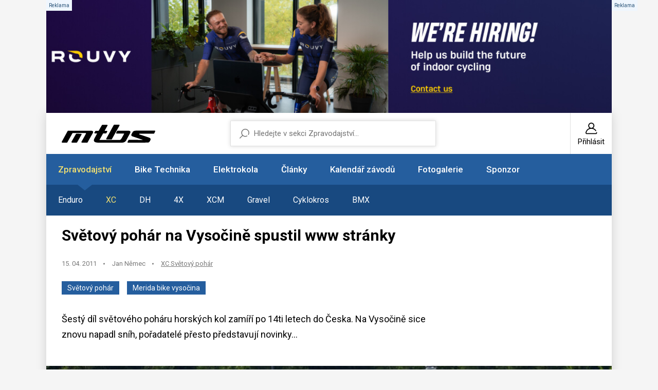

--- FILE ---
content_type: text/html; charset=UTF-8
request_url: https://mtbs.cz/clanek/svetovy-pohar-na-vysocine-spustil-www-stranky/kategorie/svetovy-pohar-xc
body_size: 10505
content:
<!doctype html>
<html lang="cs">
<head>
	<meta charset="utf-8">
    <meta name="viewport" content="width=device-width, initial-scale=1, shrink-to-fit=no">
    <meta name="format-detection" content="telephone=no">
	<meta name="format-detection" content="telephone=no">
	<title>Světový pohár na Vysočině spustil www stránky / MTBS.cz</title>

	<style>.preload * {transition: none !important;} </style>
	<link rel="preconnect" href="https://fonts.googleapis.com">
	<link rel="preconnect" href="https://fonts.gstatic.com" crossorigin>
	<link href="https://fonts.googleapis.com/css2?family=Roboto:ital,wght@0,100;0,300;0,400;0,500;0,700;0,900;1,100;1,300;1,400;1,500;1,700;1,900&display=swap" rel="stylesheet">
	<link href="/styles/20260129-101548/css.css" rel="stylesheet" lazyload>

	<script>(function(a){_q=function(){return a;};$=function(f){typeof f==="function" && a.push(arguments);return $;};jQuery=$.ready=$;}([]));</script>
	<meta name="description" content="Světový pohár na Vysočině spustil www stránky">

	<meta name="twitter:card" content="summary">
	<meta name="twitter:title" content="Světový pohár na Vysočině spustil www stránky / MTBS.cz">
	<meta name="twitter:description" content="Světový pohár na Vysočině spustil www stránky">
	<meta name="twitter:image" content="https://mtbs.cz/media/clanky/27816/titulka/1_vysocina-PV.jpg">

	<meta property="og:title" content="Světový pohár na Vysočině spustil www stránky / MTBS.cz">
	<meta property="og:description" content="Světový pohár na Vysočině spustil www stránky">
	<meta property="og:image" content="https://mtbs.cz/media/clanky/27816/titulka/1_vysocina-PV.jpg">
	<meta property="og:site_name" content="MTBS.cz">
	<meta property="og:url" content="https://mtbs.cz/clanek/svetovy-pohar-na-vysocine-spustil-www-stranky/kategorie/svetovy-pohar-xc">

	<link rel="shortcut icon" href="/favicon.ico">
	<meta name="robots" content="index, follow">

	</head>
<body class="preload" id="top" >

<script> var GTMTag = 'G-MTD44QWFHR'; window.dataLayer = window.dataLayer || []; function gtag(){dataLayer.push(arguments);} </script>
<script async type="module" src="/styles/cookie/cookieconsent-config.js"></script> 
<script async src="https://www.googletagmanager.com/gtag/js?id=G-MTD44QWFHR"></script> <script> gtag('js', new Date()); gtag('config', GTMTag); </script>


<script async src="https://securepubads.g.doubleclick.net/tag/js/gpt.js"></script>
<script>
  window.googletag = window.googletag || {cmd: []};

  googletag.cmd.push(function() {

    googletag.defineSlot(
      '/138051052/Square-MTBS',
      [300, 300],
      'div-gpt-ad-square-mtbs'
    ).addService(googletag.pubads());

    googletag.pubads().enableSingleRequest();
    googletag.pubads().collapseEmptyDivs();
    googletag.enableServices();
  });
</script><div class="web-wrap">

<div class="banner-body"><a href="https://rouvy.com/jobs" class="banner-body__top" id="ad-middle" style="background-image: url('/media/data/banner_trojka/1100x210-01_696dcfe8ed95d.jpg')"><span class="comm"></span></a><div class="banner-body__left" id="ad-left"><span class="comm"></span></div><div class="banner-body__right" id="ad-right"><span class="comm"></span></div></div>
<div class="web-box">

<div class="header">
	<div class="header__top">
		<a href="/" title="MTBS.cz Homepage" class="header__logo">
			<svg width="182" height="35" viewBox="0 0 182 35" style="fill-rule:evenodd;clip-rule:evenodd;stroke-linejoin:round;stroke-miterlimit:2;">
				<path d="M39.466,34.945C39.074,34.945 38.71,34.743 38.508,34.415C38.306,34.083 38.29,33.673 38.469,33.33C38.469,33.33 46.606,18.733 47.192,17.504C47.778,16.279 46.377,16.326 46.377,16.326L21.54,16.326C20.97,16.326 20.772,16.903 20.772,16.903L11,34.364C10.802,34.715 10.426,34.938 10.018,34.938L1.12,34.938C0.724,34.938 0.356,34.731 0.154,34.391C-0.047,34.052 -0.051,33.634 0.143,33.295L11.637,12.244C11.835,11.893 12.211,11.675 12.618,11.675C12.618,11.675 54.352,11.667 56.498,11.675C58.643,11.682 62.973,12.19 60.412,16.587C57.851,20.984 50.45,34.333 50.45,34.333C50.26,34.707 49.872,34.942 49.448,34.942L39.474,34.942L39.466,34.945Z"/>
				<path d="M20.067,34.895C19.668,34.895 19.3,34.684 19.098,34.344C18.896,34.005 18.896,33.584 19.094,33.24L27.703,18.167C27.9,17.82 28.273,17.609 28.676,17.609L37.645,17.641C38.041,17.641 38.409,17.847 38.607,18.187C38.809,18.522 38.813,18.94 38.623,19.283L30.022,34.325C29.824,34.68 29.448,34.899 29.04,34.899L20.064,34.899L20.067,34.895Z"/>
				<path d="M116.791,34.945L70.944,34.945C59.019,34.945 63.377,27.434 63.377,27.434L68.91,17.051L64.687,17.001C64.307,17.001 63.951,16.809 63.745,16.493C63.539,16.177 63.511,15.779 63.67,15.436L65.296,12.716C65.478,12.322 65.878,12.069 66.317,12.069C66.317,12.069 70.034,12.037 70.925,12.069C71.815,12.1 72.215,11.316 72.215,11.316L78.263,0.784C78.457,0.421 78.837,0.195 79.252,0.195L88.099,0.195C88.495,0.195 88.863,0.398 89.064,0.737C89.266,1.077 89.27,1.494 89.076,1.838L83.816,11.304C83.816,11.304 83.29,12.006 84.137,12.053C85.095,12.108 87.541,12.072 87.541,12.072C87.936,12.072 88.301,12.279 88.498,12.615C88.7,12.95 88.708,13.364 88.518,13.707L86.963,16.478C86.765,16.833 86.389,17.055 85.977,17.055L80.543,17.028L73.509,29.69L112.342,29.69C112.342,29.69 114.38,29.99 115.96,27.45C117.262,25.355 120.337,19.783 121.374,17.89C121.762,17.219 120.808,17.25 120.808,17.25L107.038,17.25C106.638,17.25 106.27,17.044 106.068,16.704C105.866,16.365 105.863,15.947 106.056,15.604L107.81,12.307C108.008,11.959 108.384,11.741 108.788,11.741C108.788,11.741 121.96,11.768 129.381,11.788C133.24,11.694 134.942,13.122 132.805,16.993C131.321,19.681 127.462,26.845 125.111,31.176C122.49,35.394 116.783,34.949 116.783,34.949L116.791,34.945Z"/>
				<path d="M87.715,28.792C87.319,28.792 86.955,28.589 86.753,28.254C86.551,27.918 86.543,27.505 86.729,27.161L101.311,0.613C101.505,0.258 101.885,0.031 102.296,0.031C102.296,0.031 111.483,0 111.487,0C111.883,0 112.251,0.207 112.453,0.542C112.655,0.878 112.663,1.295 112.473,1.639L97.59,28.219C97.392,28.574 97.016,28.792 96.609,28.792L87.715,28.792Z"/>
				<path d="M129.124,35C128.732,35 128.372,34.801 128.166,34.473C127.96,34.146 127.945,33.736 128.123,33.392L129.749,30.142C129.939,29.775 130.319,29.545 130.739,29.541C130.739,29.541 155.841,29.67 156.435,29.67C157.028,29.67 157.943,29.424 157.056,29.171C156.36,28.976 143.658,24.777 138.279,22.994C133.723,21.585 135.869,18.448 135.869,18.448L138.105,14.285C138.105,14.285 139.265,11.635 144.561,11.593C155.042,11.511 180.876,11.518 180.876,11.518C181.256,11.518 181.608,11.706 181.814,12.018C182.02,12.33 182.055,12.728 181.901,13.067L180.021,16.872C179.843,17.274 179.439,17.531 178.996,17.531L151.638,17.484C151.638,17.484 151.095,17.371 150.83,18.019C150.565,18.667 150.992,18.862 150.992,18.862C150.992,18.862 167.98,24.402 170.308,25.288C172.635,26.17 173.276,27.579 172.833,29.139C172.505,30.29 172.421,30.388 171.531,32.113C170.047,34.988 167.589,34.863 166.536,34.867C158.98,34.891 129.132,34.992 129.132,34.992L129.124,35Z"/>
			</svg>
		</a>
		<div class="header__user">
			<a href="/registrace">
				<svg width="24" height="24" viewBox="0 0 24 24"><use xlink:href="/styles/img/symbol.svg#icon-user"></use></svg>
				<span>Přihlásit</span>
			</a>
		</div>
		<div class="header__hamburger">
			<a href="#" class="hamburger hamburger--collapse js-toggle-nav">
				<span class="hamburger-box">
					<span class="hamburger-inner"></span>
				</span>
			</a>
		</div>
	</div>
	<form method="get" action="/search" class="header__search">
		<input type="text" name="q" placeholder="Hledejte v sekci Zpravodajství..." value="">
		<input type="hidden" value="1" name="sekce">	</form>
</div>

<div class="nav-custom">
	<ul>
		<li class="only-mobile">
			<a href="/registrace">
				<svg width="24" height="24" viewBox="0 0 24 24"><use xlink:href="/styles/img/symbol.svg#icon-user"/></svg>
				<span>Přihlásit</span>
			</a>
		</li>
		<li class="has-dropdown is-active"><a href="/sekce/zpravodajstvi">Zpravodajství</a><ul><li class="mobileonly"><a href="/sekce/zpravodajstvi">Vše ze sekce Zpravodajství</a></li><li><a href="/rubrika/enduro">Enduro</a></li><li class="is-active"><a href="/rubrika/xc">XC</a></li><li><a href="/rubrika/dh">DH</a></li><li><a href="/rubrika/4x">4X</a></li><li><a href="/rubrika/xcm">XCM</a></li><li><a href="/rubrika/gravel">Gravel</a></li><li><a href="/rubrika/cyklokros">Cyklokros</a></li><li><a href="/rubrika/bmx">BMX</a></li></ul>		<li class="has-dropdown"><a href="/sekce/bike-technika">Bike Technika</a><ul><li class="mobileonly"><a href="/sekce/bike-technika">Vše ze sekce Bike Technika</a></li><li><a href="/kategorie/testy-recenze">Testy - Recenze</a></li><li><a href="/kategorie/tech-news">Tech news</a></li><li><a href="/kategorie/preview">Preview</a></li><li><a href="/kategorie/doplnky">Doplňky</a></li><li><a href="/kategorie/vystavy-a-veletrhy">Výstavy a veletrhy</a></li><li><a href="/kategorie/servis">Servis</a></li><li><a href="/kategorie/video">Video</a></li><li><a href="/kategorie/retro">Retro</a></li></ul>		<li><a href="/sekce/bike-technika/tag/3484-elektro">Elektrokola</a></li>
		<li class="has-dropdown"><a href="/sekce/informace">Články</a><ul><li class="mobileonly"><a href="/sekce/informace">Vše ze sekce Články</a></li><li><a href="/kategorie/clanky-ostatni">Ostatní</a></li><li><a href="/kategorie/pozvanky">Pozvánky</a></li><li><a href="/kategorie/trenink-a-fitness">Trénink a fitness</a></li><li><a href="/kategorie/tymy-a-kluby">Týmy a kluby</a></li><li><a href="/kategorie/vysledky">Výsledky</a></li></ul>		<li class="has-dropdown"><a href="/sekce/kalendar">Kalendář závodů</a><ul><li class="mobileonly"><a href="/sekce/kalendar">Vše ze sekce Kalendář závodů</a></li><li><a href="/kategorie/akce">Akce</a></li><li><a href="/kategorie/cyklokros">Cyklokros</a></li><li><a href="/kategorie/enduro">Enduro</a></li><li><a href="/kategorie/freestyle">Freestyle</a></li><li><a href="/kategorie/gravelk">Gravel</a></li><li><a href="/kategorie/mtbo">MTBO</a></li><li><a href="/kategorie/silnice">Silnice</a></li><li><a href="/kategorie/xcm">XCM</a></li><li><a href="/kategorie/xc">XC</a></li><li><a href="/kategorie/dh">DH</a></li><li><a href="/kategorie/4x">4X</a></li><li><a href="/kategorie/trial">Trial</a></li><li><a href="/ucet/add" class="btn-plus"><svg width="14" height="14" viewBox="0 0 14 14"><use xlink:href="/styles/img/symbol.svg#icon-plus"/></svg><span>Přidat</span></a></li></ul>		<li class="has-dropdown"><a href="/sekce/foto">Fotogalerie</a><ul><li class="mobileonly"><a href="/sekce/foto">Vše ze sekce Fotogalerie</a></li><li><a href="/kategorie/zavody">Závody</a></li><li><a href="/kategorie/technika">Technika</a></li><li><a href="/kategorie/ostatni">Ostatní</a></li></ul>		<li><a href="http://www.zookee.cz" target="_blank">Sponzor</a></li>	</ul>
</div>
<div class="web-box__content" id="itemcontent">
	<div class="article-top"><div class="article-top__content"><h1>Světový pohár na Vysočině spustil www stránky</h1><ul class="content-stamp"><li>15. 04. 2011</li><li><a>Jan Němec</a></li><li><a href="/kategorie/xc-svetovy-pohar">XC Světový pohár</a></li></ul><div class="article-top__badge"><a class="a-badge a-badge--blue" href="/sekce/zpravodajstvi/tag/152-světový pohár">Světový pohár</a><a class="a-badge a-badge--blue" href="/sekce/zpravodajstvi/tag/2633-merida bike vysočina">Merida bike vysočina</a></div><p>Šestý díl světového poháru horských kol zamíří po 14ti letech do Česka. Na Vysočině sice znovu napadl sníh, pořadatelé přesto představují novinky...</p>
</div></div><div class="home-promo nopadding mt-3 mb-5"><a href="/clanek/svetovy-pohar-na-vysocine-spustil-www-stranky/kategorie/xc-svetovy-pohar" class="home-promo__img"><picture><img data-src="/media/clanky/27816/titulka/1_vysocina-PV.jpg" class="lazyload"></picture></a></div><p>V Novém Městě na Moravě už netrpělivě přešlapovali s lopatou a krumpáčem v rukou až slezou poslední zbytky umělého sněhu, aby mohli začít s úpravami tratě světového poháru. Čekačku si ale budou muset ještě protáhnout kvůli další nadílce čerstvého sněhu, ale i tak bude okruh připraven koncem června... To slíbil Jan Skřička na tiskové konferenci v Praze.</p>
<p>V letošním létě se po dlouhých 14 letech do Česka vrátí elitní seriál horské cyklistiky - světový pohár horských kol. Ve dnech 12.-14. srpna se tak předposlední - šestý díl souboje špičky mountainbikingu odehraje v Novém Městě na Moravě.</p>
<p><img alt="" height="351" src="/media/2011/04/14/mtbworldcup-cz-web-svetovy-pohar-mtb-nove-mesto.jpg" width="640" /></p>
<p>Pořadatelé z týmu Merida Czech minulý týden dostali od UCI schválený kompletní program závodního víkendu. Díky přímým přenosům České televize byly dokonce schváleny i některé výjimky. Nakonec, vše si můžete prostudovat na nových stránkách, které byly nedávno spuštěny: <strong><a href="http://www.mtbworldcup.cz/">www.mtbworldcup.cz</a></strong></p>
<p>Ale víkend na Vysočině nebude jen o špičkových elitních výkonech, pamatováno bylo samozřejmě na všechny bikery, kteří chtějí spojit své vlastní sportovní vyžití se zážitkem v podobě sledování světové špičky. Merida Bike Vysočina nabízí i dva maratony - 80 a 40 kilometrů. Ten delší je součástí Českého poháru maratonu horských kol, konkrétně potom jeho čtvrtá zastávka.</p>
<p>V těchto dnech organizátoři spustili na nových stránkách (<a href="http://www.mtbworldcup.cz/category/marathon-registration">http://www.mtbworldcup.cz/category/marathon-registration</a>) přihlašování veřejnosti na čtvrtý ročník maratonu v srdci Českomoravské vysočiny. A pozor včasná registrace do 31.května se vám určitě vyplatí! Získáte tím například nižší startovné a třídenní volný vstup na světový pohár a doprovodný program.</p>
<p><img alt="" height="425" src="/media/2011/04/14/vysocina-mtb-maraton.jpg" width="640" /></p>
<table border="0" cellpadding="4" cellspacing="1" width="100%">
	<tr>
		<td>
			<h3>Maraton 80 km</h3>
			<ul>
				<li>Při registraci a úhradě (peníze na účtu pořadatele) do 31. května 2011 ve výši 500 kč (třídenní vstupné na světový pohár + doprovodný program ZDARMA)</li>
				<li>Při registraci a úhradě (peníze na účtu pořadatele) do 31. července 2011 ve výši 500 kč</li>
				<li>Startovné hrazené na místě ve výši Kč 600 kč<br /></li>
			</ul>
			<h3>Maraton 40 km</h3>
			<ul>
				<li>Při registraci a úhradě (peníze na účtu pořadatele) do 31. května 2011 ve výši 400 kč (třídenní vstupné na Světový Pohár + doprovodný program ZDARMA)</li>
				<li>Při registraci a úhradě (peníze na účtu pořadatele) do 31. července 2011 ve výši 400 kč</li>
				<li>Startovné hrazené na místě ve výši Kč 500 kč</li>
			</ul>
			<p>Propozice maratonu naleznete zde: <a href="http://www.mtbworldcup.cz/category/marathon-race-info">http://www.mtbworldcup.cz/category/marathon-race-info</a></p>
		</td>
	</tr>
</table>
<p>Nenechte si ujít nejvýznamnější cyklistický víkend tohoto roku v Česku. Přijeďte závodit, povzbuzovat a bavit se!</p>
<p><strong>Foto: Michal Červený</strong></p>
<div class="banner-news" id="ad-clanek-bottom"><div class="relative"><span class="comm"></span><a href="http://www.cykloprofi.cz"><img class="lazyload" data-src="/media/data/banner_clanek_bottom/1040x220superbfinal_6953df8ff3a49.jpg"></a></div><div class="splitter20"></div></div><ul class="content-stamp" style="justify-content:center"><li>15. 04. 2011</li><li><a href="/kategorie/xc-svetovy-pohar">XC Světový pohár</a></li></ul><div class="author"><div class="form-author__img"><picture><img data-src="/media/avatar/0/newavatar31.jpg" style="border-radius:50%" class="lazyload"></picture></div><h3>Jan Nemec</h3><a>12486 článků</a></div>        <!-- Sekce pro sdílení -->
        <div class="share-section">
            <div class="share-title">Sdílejte tento článek</div>
            <div class="share-buttons">
                <a href="#" class="share-btn facebook-btn" onclick="shareOnFacebook()">
                    <svg viewBox="0 0 24 24">
                        <path d="M24 12.073c0-6.627-5.373-12-12-12s-12 5.373-12 12c0 5.99 4.388 10.954 10.125 11.854v-8.385H7.078v-3.47h3.047V9.43c0-3.007 1.792-4.669 4.533-4.669 1.312 0 2.686.235 2.686.235v2.953H15.83c-1.491 0-1.956.925-1.956 1.874v2.25h3.328l-.532 3.47h-2.796v8.385C19.612 23.027 24 18.062 24 12.073z"/>
                    </svg>
                    Facebook
                </a>
                <a href="#" class="share-btn twitter-btn" onclick="shareOnTwitter()">
                    <svg viewBox="0 0 24 24">
                        <path d="M18.244 2.25h3.308l-7.227 8.26 8.502 11.24H16.17l-5.214-6.817L4.99 21.75H1.68l7.73-8.835L1.254 2.25H8.08l4.713 6.231zm-1.161 17.52h1.833L7.084 4.126H5.117z"/>
                    </svg>
                    X (Twitter)
                </a>
               	<a href="#" class="share-btn threads-btn" onclick="shareOnThreads()">
                    <svg viewBox="0 0 24 24">
                        <path d="M12.186 24h-.007c-3.581-.024-6.334-1.205-8.184-3.509C2.35 18.44 1.5 15.586 1.5 12.334v-.168c0-3.252.85-6.106 2.495-8.156C5.845 2.205 8.598 1.024 12.18 1h.014c2.746.02 5.043.725 6.826 2.098 1.677 1.29 2.858 3.13 3.509 5.467l-2.04.569c-.542-1.94-1.548-3.456-2.999-4.515C16.117 3.71 14.317 3.134 12.181 3h-.006c-2.922.019-5.094.936-6.441 2.717-1.27 1.68-1.884 4.005-1.884 7.117v.168c0 3.112.615 5.437 1.884 7.117 1.347 1.781 3.519 2.698 6.442 2.717h.006c2.135-.134 3.936-.71 5.35-1.615 1.452-1.059 2.457-2.575 2.999-4.515l2.04.569c-.651 2.337-1.832 4.177-3.509 5.467C17.224 23.275 14.932 23.98 12.186 24zM12.18 1zM12.18 3zM12.181 23z"/>
                        <path d="M13 17c-3 0-4-2-4-5s1-5 4-5 4 2 4 5-1 5-4 5zm0-8c-2 0-2 1-2 3s0 3 2 3 2-1 2-3-1-3-2-3z"/>
                    </svg>
                    Threads
                </a>
            </div>
		</div>
		<div class="comments"><div class="comments__add">
					<h2>Vložit komentář</h2>
					<div class="alert alert-warning">Před přidáním komentáře se musíte <a href="/ucet">Přihlásit</a> nebo <a href="/registrace">Registrovat</a></div>
					</div></div><div class="list-carousel list-carousel--news"><div class="list-carousel__head"><h2>Mohlo by vás také zajímat</h2><div class="list-carousel__nav">
									<button class="embla__button embla__button--prev" type="button" disabled="disabled">
										<svg width="7" height="11" viewBox="0 0 7 11"><use xlink:href="/styles/img/symbol.svg#icon-right"></use></svg>
									</button>
									<button class="embla__button embla__button--next" type="button">
										<svg width="7" height="11" viewBox="0 0 7 11"><use xlink:href="/styles/img/symbol.svg#icon-right"></use></svg>
									</button>
								</div></div><div class="list-carousel__body"><div class="embla"><div class="embla__container"><div class="embla__slide">
							<div class="card-news">
								<a href="/clanek/svetovy-pohar-zavital-do-sesti-zemi-a-po-osmi-letech-ho-ovladl-van-der-poel/kategorie/cyklokros-svetovy-pohar" class="card-news__img">
								<picture>
									<img data-src="/media/clanky/74805/titulka/1_uzt.jpeg" class="lazyload">
								</picture>
								</a>
								<div class="card-news__in">
									<h3><a href="/clanek/svetovy-pohar-zavital-do-sesti-zemi-a-po-osmi-letech-ho-ovladl-van-der-poel/kategorie/cyklokros-svetovy-pohar">Světový pohár zavítal do šesti zemí a po osmi letech ho ovládl van der Poel</a></h3>
									<ul class="content-stamp">
										<li>26.01.</li>
										<li><a>Tomáš Ježek</a></li>
										<li><a href="/kategorie/cyklokros-svetovy-pohar">Cyklokros Světový pohár</a></li>
									</ul>
								</div>
							</div>
							</div><div class="embla__slide">
							<div class="card-news">
								<a href="/clanek/svetovy-pohar-v-cyklokrosu-zakonci-dva-podniky-v-maasmechelenu-a-hoogerheide/kategorie/cyklokros-svetovy-pohar" class="card-news__img">
								<picture>
									<img data-src="/media/clanky/74794/titulka/1_pou.png" class="lazyload">
								</picture>
								</a>
								<div class="card-news__in">
									<h3><a href="/clanek/svetovy-pohar-v-cyklokrosu-zakonci-dva-podniky-v-maasmechelenu-a-hoogerheide/kategorie/cyklokros-svetovy-pohar">Světový pohár v cyklokrosu zakončí dva podniky v Maasmechelenu a Hoogerheide</a></h3>
									<ul class="content-stamp">
										<li>23.01.</li>
										<li><a>Tomáš Ježek</a></li>
										<li><a href="/kategorie/cyklokros-svetovy-pohar">Cyklokros Světový pohár</a></li>
									</ul>
								</div>
							</div>
							</div><div class="embla__slide">
							<div class="card-news">
								<a href="/clanek/benidorm-74789/kategorie/cyklokros-svetovy-pohar" class="card-news__img">
								<picture>
									<img data-src="/media/clanky/74789/titulka/1_ale_7161.jpeg" class="lazyload">
								</picture>
								</a>
								<div class="card-news__in">
									<h3><a href="/clanek/benidorm-74789/kategorie/cyklokros-svetovy-pohar">Benidormu vládl van der Poel a Brand. Letovisko se připravuje na mistrovství světa</a></h3>
									<ul class="content-stamp">
										<li>19.01.</li>
										<li><a>Tomáš Ježek</a></li>
										<li><a href="/kategorie/cyklokros-svetovy-pohar">Cyklokros Světový pohár</a></li>
									</ul>
								</div>
							</div>
							</div><div class="embla__slide">
							<div class="card-news">
								<a href="/clanek/whoop-uci-mtb-world-series-2026-potvrzeno-40-elitnich-tymu-nove-i-dvoulete-licence/kategorie/xc-svetovy-pohar" class="card-news__img">
								<picture>
									<img data-src="/media/clanky/74780/titulka/1_sp2026-teams-v.jpeg" class="lazyload">
								</picture>
								</a>
								<div class="card-news__in">
									<h3><a href="/clanek/whoop-uci-mtb-world-series-2026-potvrzeno-40-elitnich-tymu-nove-i-dvoulete-licence/kategorie/xc-svetovy-pohar">WHOOP UCI MTB World Series 2026: potvrzeno 40 elitních týmů, nově i dvouleté licence</a></h3>
									<ul class="content-stamp">
										<li>15.01.</li>
										<li><a>Jan Němec</a></li>
										<li><a href="/kategorie/xc-svetovy-pohar">XC Světový pohár</a></li>
									</ul>
								</div>
							</div>
							</div><div class="embla__slide">
							<div class="card-news">
								<a href="/clanek/benidorm/kategorie/cyklokros-svetovy-pohar" class="card-news__img">
								<picture>
									<img data-src="/media/clanky/74774/titulka/1_bhz.jpg" class="lazyload">
								</picture>
								</a>
								<div class="card-news__in">
									<h3><a href="/clanek/benidorm/kategorie/cyklokros-svetovy-pohar">Oblíbený Benidorm opět na scéně, 10. díl světového poháru již v neděli</a></h3>
									<ul class="content-stamp">
										<li>16.01.</li>
										<li><a>Tomáš Ježek</a></li>
										<li><a href="/kategorie/cyklokros-svetovy-pohar">Cyklokros Světový pohár</a></li>
									</ul>
								</div>
							</div>
							</div><div class="embla__slide">
							<div class="card-news">
								<a href="/clanek/vanocni-turne-vyvrcholilo-v-zonhovenu-van-der-poel-nepremozitelny-alvarado-duny-sedi/kategorie/cyklokros-svetovy-pohar" class="card-news__img">
								<picture>
									<img data-src="/media/clanky/74722/titulka/1_cem_1828-2.jpeg" class="lazyload">
								</picture>
								</a>
								<div class="card-news__in">
									<h3><a href="/clanek/vanocni-turne-vyvrcholilo-v-zonhovenu-van-der-poel-nepremozitelny-alvarado-duny-sedi/kategorie/cyklokros-svetovy-pohar">Vánoční turné vyvrcholilo v Zonhovenu. Van der Poel nepřemožitelný, Alvarado duny sedí</a></h3>
									<ul class="content-stamp">
										<li>05.01.</li>
										<li><a>Tomáš Ježek</a></li>
										<li><a href="/kategorie/cyklokros-svetovy-pohar">Cyklokros Světový pohár</a></li>
									</ul>
								</div>
							</div>
							</div><div class="embla__slide">
							<div class="card-news">
								<a href="/clanek/dalsi-svetovy-pohar-jiz-dnes-vanocni-turne-jede-na-plne-obratky/kategorie/cyklokros-svetovy-pohar" class="card-news__img">
								<picture>
									<img data-src="/media/clanky/74711/titulka/1_bvc.jpg" class="lazyload">
								</picture>
								</a>
								<div class="card-news__in">
									<h3><a href="/clanek/dalsi-svetovy-pohar-jiz-dnes-vanocni-turne-jede-na-plne-obratky/kategorie/cyklokros-svetovy-pohar">Další Světový pohár již dnes, vánoční turné jede na plné obrátky</a></h3>
									<ul class="content-stamp">
										<li>26.12.</li>
										<li><a>Tomáš Ježek</a></li>
										<li><a href="/kategorie/cyklokros-svetovy-pohar">Cyklokros Světový pohár</a></li>
									</ul>
								</div>
							</div>
							</div><div class="embla__slide">
							<div class="card-news">
								<a href="/clanek/mathieu-van-der-poel-zatim-neporazen-je-to-posledni-sezona-v-terenu/kategorie/cyklokros-svetovy-pohar" class="card-news__img">
								<picture>
									<img data-src="/media/clanky/74704/titulka/1_wer.jpeg" class="lazyload">
								</picture>
								</a>
								<div class="card-news__in">
									<h3><a href="/clanek/mathieu-van-der-poel-zatim-neporazen-je-to-posledni-sezona-v-terenu/kategorie/cyklokros-svetovy-pohar">Mathieu van der Poel zatím neporažen. Je to poslední sezóna v terénu?</a></h3>
									<ul class="content-stamp">
										<li>22.12.</li>
										<li><a>Tomáš Ježek</a></li>
										<li><a href="/kategorie/cyklokros-svetovy-pohar">Cyklokros Světový pohár</a></li>
									</ul>
								</div>
							</div>
							</div><div class="embla__slide">
							<div class="card-news">
								<a href="/clanek/whoop-uci-mtb-world-series-2025-padaly-rekordy/kategorie/xc-svetovy-pohar" class="card-news__img">
								<picture>
									<img data-src="/media/clanky/74703/titulka/1_1_valdisole-xcc-25-v.jpeg" class="lazyload">
								</picture>
								</a>
								<div class="card-news__in">
									<h3><a href="/clanek/whoop-uci-mtb-world-series-2025-padaly-rekordy/kategorie/xc-svetovy-pohar">WHOOP UCI MTB World Series 2025: padaly rekordy</a></h3>
									<ul class="content-stamp">
										<li>22.12.</li>
										<li><a>Jan Němec</a></li>
										<li><a href="/kategorie/xc-svetovy-pohar">XC Světový pohár</a></li>
									</ul>
								</div>
							</div>
							</div></div></div></div></div></div><div class="footer">
	<p>© Copyright 1998–2026 Cycling Media s.r.o. Jakékoliv užití obsahu včetně převzetí článků a fotografií je bez souhlasu redakce zakázáno.<br>Provozovatelem serveru MTBS.cz je Cycling Media s.r.o, IČ: 28549996, ISSN 1803-5744. | Vytvořilo studio <a href="https://mywebdesign.cz/" target="_blank" rel="noopener">MyWebdesign</a></p>
<ul>
<li><a href="/clanek/reklama">Reklama</a></li>
<li><a href="/clanek/podminky">Podmínky</a></li>
<li><a href="/clanek/ochrana-osobnich-udaju">Soukromí</a></li>
<li><a href="/clanek/kontakty">Kontakty</a></li>
<li><a href="/clanek/spoluprace">Spolupráce</a></li>
<li><a class="pointer" data-cc="show-preferencesModal" data-href="#">Cookies</a></li>
</ul>	<a href="#top" class="go-top">
		<svg width="7" height="11" viewBox="0 0 7 11"><use xlink:href="/styles/img/symbol.svg#icon-right"/></svg>
	</a>
</div>

</div>
</div>

<script src="/styles/20260129-101548/js.js"></script><div class="modal fade" id="modal-fotka" tabindex="-1" aria-hidden="true">
<div class="modal-dialog modal-fullscreen modal-dialog-centered">
  <div class="modal-content"><iframe id="fotka-iframe" class="fotka" frameborder="0" allowtransparency="false" style="background-color: black;"></iframe></div>
</div>
</div>

<script async defer src="//www.instagram.com/embed.js"></script></body>
</html>